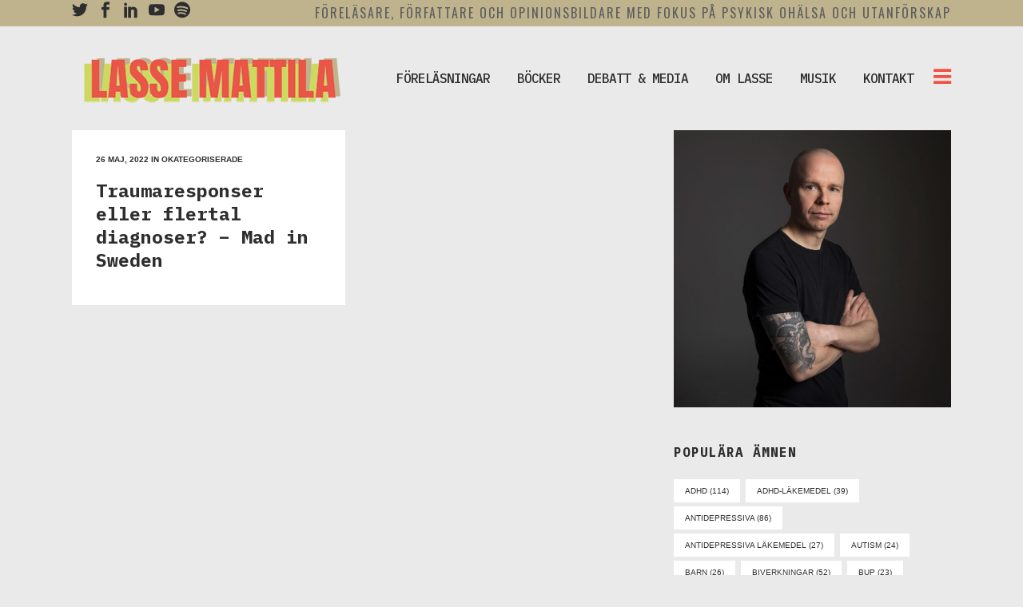

--- FILE ---
content_type: text/html; charset=UTF-8
request_url: https://lassemattila.com/tag/sjalvdestruktivitet/
body_size: 16669
content:
<!DOCTYPE html>
<html dir="ltr" lang="sv-SE" prefix="og: https://ogp.me/ns#">
<head>
	<meta charset="UTF-8" />
	
				<meta name="viewport" content="width=device-width,initial-scale=1,user-scalable=no">
		
            
                        <link rel="shortcut icon" type="image/x-icon" href="https://lassemattila.com/wp20/wp-content/uploads/2020/01/Skärmavbild-2020-01-15-kl.-15.42.31.png">
            <link rel="apple-touch-icon" href="https://lassemattila.com/wp20/wp-content/uploads/2020/01/Skärmavbild-2020-01-15-kl.-15.42.31.png"/>
        
	<link rel="profile" href="https://gmpg.org/xfn/11" />
	<link rel="pingback" href="https://lassemattila.com/wp20/xmlrpc.php" />

	<script>!function(e,c){e[c]=e[c]+(e[c]&&" ")+"quform-js"}(document.documentElement,"className");</script><title>självdestruktivitet | Lasse Mattila</title>

		<!-- All in One SEO 4.9.0 - aioseo.com -->
	<meta name="robots" content="max-image-preview:large" />
	<link rel="canonical" href="https://lassemattila.com/tag/sjalvdestruktivitet/" />
	<meta name="generator" content="All in One SEO (AIOSEO) 4.9.0" />
		<script type="application/ld+json" class="aioseo-schema">
			{"@context":"https:\/\/schema.org","@graph":[{"@type":"BreadcrumbList","@id":"https:\/\/lassemattila.com\/tag\/sjalvdestruktivitet\/#breadcrumblist","itemListElement":[{"@type":"ListItem","@id":"https:\/\/lassemattila.com#listItem","position":1,"name":"Hem","item":"https:\/\/lassemattila.com","nextItem":{"@type":"ListItem","@id":"https:\/\/lassemattila.com\/tag\/sjalvdestruktivitet\/#listItem","name":"sj\u00e4lvdestruktivitet"}},{"@type":"ListItem","@id":"https:\/\/lassemattila.com\/tag\/sjalvdestruktivitet\/#listItem","position":2,"name":"sj\u00e4lvdestruktivitet","previousItem":{"@type":"ListItem","@id":"https:\/\/lassemattila.com#listItem","name":"Hem"}}]},{"@type":"CollectionPage","@id":"https:\/\/lassemattila.com\/tag\/sjalvdestruktivitet\/#collectionpage","url":"https:\/\/lassemattila.com\/tag\/sjalvdestruktivitet\/","name":"sj\u00e4lvdestruktivitet | Lasse Mattila","inLanguage":"sv-SE","isPartOf":{"@id":"https:\/\/lassemattila.com\/#website"},"breadcrumb":{"@id":"https:\/\/lassemattila.com\/tag\/sjalvdestruktivitet\/#breadcrumblist"}},{"@type":"Organization","@id":"https:\/\/lassemattila.com\/#organization","name":"Lasse Mattila","description":"F\u00f6rel\u00e4sare, f\u00f6rfattare och opinionsbildare med fokus p\u00e5 psykisk oh\u00e4lsa och utanf\u00f6rskap","url":"https:\/\/lassemattila.com\/"},{"@type":"WebSite","@id":"https:\/\/lassemattila.com\/#website","url":"https:\/\/lassemattila.com\/","name":"Lasse Mattila","description":"F\u00f6rel\u00e4sare, f\u00f6rfattare och opinionsbildare med fokus p\u00e5 psykisk oh\u00e4lsa och utanf\u00f6rskap","inLanguage":"sv-SE","publisher":{"@id":"https:\/\/lassemattila.com\/#organization"}}]}
		</script>
		<!-- All in One SEO -->

<link rel='dns-prefetch' href='//fonts.googleapis.com' />
<link rel="alternate" type="application/rss+xml" title="Lasse Mattila &raquo; Webbflöde" href="https://lassemattila.com/feed/" />
<link rel="alternate" type="application/rss+xml" title="Lasse Mattila &raquo; etikettflöde för självdestruktivitet" href="https://lassemattila.com/tag/sjalvdestruktivitet/feed/" />
<script type="text/javascript">
/* <![CDATA[ */
window._wpemojiSettings = {"baseUrl":"https:\/\/s.w.org\/images\/core\/emoji\/14.0.0\/72x72\/","ext":".png","svgUrl":"https:\/\/s.w.org\/images\/core\/emoji\/14.0.0\/svg\/","svgExt":".svg","source":{"concatemoji":"https:\/\/lassemattila.com\/wp20\/wp-includes\/js\/wp-emoji-release.min.js?ver=6.4.7"}};
/*! This file is auto-generated */
!function(i,n){var o,s,e;function c(e){try{var t={supportTests:e,timestamp:(new Date).valueOf()};sessionStorage.setItem(o,JSON.stringify(t))}catch(e){}}function p(e,t,n){e.clearRect(0,0,e.canvas.width,e.canvas.height),e.fillText(t,0,0);var t=new Uint32Array(e.getImageData(0,0,e.canvas.width,e.canvas.height).data),r=(e.clearRect(0,0,e.canvas.width,e.canvas.height),e.fillText(n,0,0),new Uint32Array(e.getImageData(0,0,e.canvas.width,e.canvas.height).data));return t.every(function(e,t){return e===r[t]})}function u(e,t,n){switch(t){case"flag":return n(e,"\ud83c\udff3\ufe0f\u200d\u26a7\ufe0f","\ud83c\udff3\ufe0f\u200b\u26a7\ufe0f")?!1:!n(e,"\ud83c\uddfa\ud83c\uddf3","\ud83c\uddfa\u200b\ud83c\uddf3")&&!n(e,"\ud83c\udff4\udb40\udc67\udb40\udc62\udb40\udc65\udb40\udc6e\udb40\udc67\udb40\udc7f","\ud83c\udff4\u200b\udb40\udc67\u200b\udb40\udc62\u200b\udb40\udc65\u200b\udb40\udc6e\u200b\udb40\udc67\u200b\udb40\udc7f");case"emoji":return!n(e,"\ud83e\udef1\ud83c\udffb\u200d\ud83e\udef2\ud83c\udfff","\ud83e\udef1\ud83c\udffb\u200b\ud83e\udef2\ud83c\udfff")}return!1}function f(e,t,n){var r="undefined"!=typeof WorkerGlobalScope&&self instanceof WorkerGlobalScope?new OffscreenCanvas(300,150):i.createElement("canvas"),a=r.getContext("2d",{willReadFrequently:!0}),o=(a.textBaseline="top",a.font="600 32px Arial",{});return e.forEach(function(e){o[e]=t(a,e,n)}),o}function t(e){var t=i.createElement("script");t.src=e,t.defer=!0,i.head.appendChild(t)}"undefined"!=typeof Promise&&(o="wpEmojiSettingsSupports",s=["flag","emoji"],n.supports={everything:!0,everythingExceptFlag:!0},e=new Promise(function(e){i.addEventListener("DOMContentLoaded",e,{once:!0})}),new Promise(function(t){var n=function(){try{var e=JSON.parse(sessionStorage.getItem(o));if("object"==typeof e&&"number"==typeof e.timestamp&&(new Date).valueOf()<e.timestamp+604800&&"object"==typeof e.supportTests)return e.supportTests}catch(e){}return null}();if(!n){if("undefined"!=typeof Worker&&"undefined"!=typeof OffscreenCanvas&&"undefined"!=typeof URL&&URL.createObjectURL&&"undefined"!=typeof Blob)try{var e="postMessage("+f.toString()+"("+[JSON.stringify(s),u.toString(),p.toString()].join(",")+"));",r=new Blob([e],{type:"text/javascript"}),a=new Worker(URL.createObjectURL(r),{name:"wpTestEmojiSupports"});return void(a.onmessage=function(e){c(n=e.data),a.terminate(),t(n)})}catch(e){}c(n=f(s,u,p))}t(n)}).then(function(e){for(var t in e)n.supports[t]=e[t],n.supports.everything=n.supports.everything&&n.supports[t],"flag"!==t&&(n.supports.everythingExceptFlag=n.supports.everythingExceptFlag&&n.supports[t]);n.supports.everythingExceptFlag=n.supports.everythingExceptFlag&&!n.supports.flag,n.DOMReady=!1,n.readyCallback=function(){n.DOMReady=!0}}).then(function(){return e}).then(function(){var e;n.supports.everything||(n.readyCallback(),(e=n.source||{}).concatemoji?t(e.concatemoji):e.wpemoji&&e.twemoji&&(t(e.twemoji),t(e.wpemoji)))}))}((window,document),window._wpemojiSettings);
/* ]]> */
</script>
<style id='wp-emoji-styles-inline-css' type='text/css'>

	img.wp-smiley, img.emoji {
		display: inline !important;
		border: none !important;
		box-shadow: none !important;
		height: 1em !important;
		width: 1em !important;
		margin: 0 0.07em !important;
		vertical-align: -0.1em !important;
		background: none !important;
		padding: 0 !important;
	}
</style>
<link rel='stylesheet' id='wp-block-library-css' href='https://lassemattila.com/wp20/wp-includes/css/dist/block-library/style.min.css?ver=6.4.7' type='text/css' media='all' />
<link rel='stylesheet' id='aioseo/css/src/vue/standalone/blocks/table-of-contents/global.scss-css' href='https://lassemattila.com/wp20/wp-content/plugins/all-in-one-seo-pack/dist/Lite/assets/css/table-of-contents/global.e90f6d47.css?ver=4.9.0' type='text/css' media='all' />
<style id='classic-theme-styles-inline-css' type='text/css'>
/*! This file is auto-generated */
.wp-block-button__link{color:#fff;background-color:#32373c;border-radius:9999px;box-shadow:none;text-decoration:none;padding:calc(.667em + 2px) calc(1.333em + 2px);font-size:1.125em}.wp-block-file__button{background:#32373c;color:#fff;text-decoration:none}
</style>
<style id='global-styles-inline-css' type='text/css'>
body{--wp--preset--color--black: #000000;--wp--preset--color--cyan-bluish-gray: #abb8c3;--wp--preset--color--white: #ffffff;--wp--preset--color--pale-pink: #f78da7;--wp--preset--color--vivid-red: #cf2e2e;--wp--preset--color--luminous-vivid-orange: #ff6900;--wp--preset--color--luminous-vivid-amber: #fcb900;--wp--preset--color--light-green-cyan: #7bdcb5;--wp--preset--color--vivid-green-cyan: #00d084;--wp--preset--color--pale-cyan-blue: #8ed1fc;--wp--preset--color--vivid-cyan-blue: #0693e3;--wp--preset--color--vivid-purple: #9b51e0;--wp--preset--gradient--vivid-cyan-blue-to-vivid-purple: linear-gradient(135deg,rgba(6,147,227,1) 0%,rgb(155,81,224) 100%);--wp--preset--gradient--light-green-cyan-to-vivid-green-cyan: linear-gradient(135deg,rgb(122,220,180) 0%,rgb(0,208,130) 100%);--wp--preset--gradient--luminous-vivid-amber-to-luminous-vivid-orange: linear-gradient(135deg,rgba(252,185,0,1) 0%,rgba(255,105,0,1) 100%);--wp--preset--gradient--luminous-vivid-orange-to-vivid-red: linear-gradient(135deg,rgba(255,105,0,1) 0%,rgb(207,46,46) 100%);--wp--preset--gradient--very-light-gray-to-cyan-bluish-gray: linear-gradient(135deg,rgb(238,238,238) 0%,rgb(169,184,195) 100%);--wp--preset--gradient--cool-to-warm-spectrum: linear-gradient(135deg,rgb(74,234,220) 0%,rgb(151,120,209) 20%,rgb(207,42,186) 40%,rgb(238,44,130) 60%,rgb(251,105,98) 80%,rgb(254,248,76) 100%);--wp--preset--gradient--blush-light-purple: linear-gradient(135deg,rgb(255,206,236) 0%,rgb(152,150,240) 100%);--wp--preset--gradient--blush-bordeaux: linear-gradient(135deg,rgb(254,205,165) 0%,rgb(254,45,45) 50%,rgb(107,0,62) 100%);--wp--preset--gradient--luminous-dusk: linear-gradient(135deg,rgb(255,203,112) 0%,rgb(199,81,192) 50%,rgb(65,88,208) 100%);--wp--preset--gradient--pale-ocean: linear-gradient(135deg,rgb(255,245,203) 0%,rgb(182,227,212) 50%,rgb(51,167,181) 100%);--wp--preset--gradient--electric-grass: linear-gradient(135deg,rgb(202,248,128) 0%,rgb(113,206,126) 100%);--wp--preset--gradient--midnight: linear-gradient(135deg,rgb(2,3,129) 0%,rgb(40,116,252) 100%);--wp--preset--font-size--small: 13px;--wp--preset--font-size--medium: 20px;--wp--preset--font-size--large: 36px;--wp--preset--font-size--x-large: 42px;--wp--preset--spacing--20: 0.44rem;--wp--preset--spacing--30: 0.67rem;--wp--preset--spacing--40: 1rem;--wp--preset--spacing--50: 1.5rem;--wp--preset--spacing--60: 2.25rem;--wp--preset--spacing--70: 3.38rem;--wp--preset--spacing--80: 5.06rem;--wp--preset--shadow--natural: 6px 6px 9px rgba(0, 0, 0, 0.2);--wp--preset--shadow--deep: 12px 12px 50px rgba(0, 0, 0, 0.4);--wp--preset--shadow--sharp: 6px 6px 0px rgba(0, 0, 0, 0.2);--wp--preset--shadow--outlined: 6px 6px 0px -3px rgba(255, 255, 255, 1), 6px 6px rgba(0, 0, 0, 1);--wp--preset--shadow--crisp: 6px 6px 0px rgba(0, 0, 0, 1);}:where(.is-layout-flex){gap: 0.5em;}:where(.is-layout-grid){gap: 0.5em;}body .is-layout-flow > .alignleft{float: left;margin-inline-start: 0;margin-inline-end: 2em;}body .is-layout-flow > .alignright{float: right;margin-inline-start: 2em;margin-inline-end: 0;}body .is-layout-flow > .aligncenter{margin-left: auto !important;margin-right: auto !important;}body .is-layout-constrained > .alignleft{float: left;margin-inline-start: 0;margin-inline-end: 2em;}body .is-layout-constrained > .alignright{float: right;margin-inline-start: 2em;margin-inline-end: 0;}body .is-layout-constrained > .aligncenter{margin-left: auto !important;margin-right: auto !important;}body .is-layout-constrained > :where(:not(.alignleft):not(.alignright):not(.alignfull)){max-width: var(--wp--style--global--content-size);margin-left: auto !important;margin-right: auto !important;}body .is-layout-constrained > .alignwide{max-width: var(--wp--style--global--wide-size);}body .is-layout-flex{display: flex;}body .is-layout-flex{flex-wrap: wrap;align-items: center;}body .is-layout-flex > *{margin: 0;}body .is-layout-grid{display: grid;}body .is-layout-grid > *{margin: 0;}:where(.wp-block-columns.is-layout-flex){gap: 2em;}:where(.wp-block-columns.is-layout-grid){gap: 2em;}:where(.wp-block-post-template.is-layout-flex){gap: 1.25em;}:where(.wp-block-post-template.is-layout-grid){gap: 1.25em;}.has-black-color{color: var(--wp--preset--color--black) !important;}.has-cyan-bluish-gray-color{color: var(--wp--preset--color--cyan-bluish-gray) !important;}.has-white-color{color: var(--wp--preset--color--white) !important;}.has-pale-pink-color{color: var(--wp--preset--color--pale-pink) !important;}.has-vivid-red-color{color: var(--wp--preset--color--vivid-red) !important;}.has-luminous-vivid-orange-color{color: var(--wp--preset--color--luminous-vivid-orange) !important;}.has-luminous-vivid-amber-color{color: var(--wp--preset--color--luminous-vivid-amber) !important;}.has-light-green-cyan-color{color: var(--wp--preset--color--light-green-cyan) !important;}.has-vivid-green-cyan-color{color: var(--wp--preset--color--vivid-green-cyan) !important;}.has-pale-cyan-blue-color{color: var(--wp--preset--color--pale-cyan-blue) !important;}.has-vivid-cyan-blue-color{color: var(--wp--preset--color--vivid-cyan-blue) !important;}.has-vivid-purple-color{color: var(--wp--preset--color--vivid-purple) !important;}.has-black-background-color{background-color: var(--wp--preset--color--black) !important;}.has-cyan-bluish-gray-background-color{background-color: var(--wp--preset--color--cyan-bluish-gray) !important;}.has-white-background-color{background-color: var(--wp--preset--color--white) !important;}.has-pale-pink-background-color{background-color: var(--wp--preset--color--pale-pink) !important;}.has-vivid-red-background-color{background-color: var(--wp--preset--color--vivid-red) !important;}.has-luminous-vivid-orange-background-color{background-color: var(--wp--preset--color--luminous-vivid-orange) !important;}.has-luminous-vivid-amber-background-color{background-color: var(--wp--preset--color--luminous-vivid-amber) !important;}.has-light-green-cyan-background-color{background-color: var(--wp--preset--color--light-green-cyan) !important;}.has-vivid-green-cyan-background-color{background-color: var(--wp--preset--color--vivid-green-cyan) !important;}.has-pale-cyan-blue-background-color{background-color: var(--wp--preset--color--pale-cyan-blue) !important;}.has-vivid-cyan-blue-background-color{background-color: var(--wp--preset--color--vivid-cyan-blue) !important;}.has-vivid-purple-background-color{background-color: var(--wp--preset--color--vivid-purple) !important;}.has-black-border-color{border-color: var(--wp--preset--color--black) !important;}.has-cyan-bluish-gray-border-color{border-color: var(--wp--preset--color--cyan-bluish-gray) !important;}.has-white-border-color{border-color: var(--wp--preset--color--white) !important;}.has-pale-pink-border-color{border-color: var(--wp--preset--color--pale-pink) !important;}.has-vivid-red-border-color{border-color: var(--wp--preset--color--vivid-red) !important;}.has-luminous-vivid-orange-border-color{border-color: var(--wp--preset--color--luminous-vivid-orange) !important;}.has-luminous-vivid-amber-border-color{border-color: var(--wp--preset--color--luminous-vivid-amber) !important;}.has-light-green-cyan-border-color{border-color: var(--wp--preset--color--light-green-cyan) !important;}.has-vivid-green-cyan-border-color{border-color: var(--wp--preset--color--vivid-green-cyan) !important;}.has-pale-cyan-blue-border-color{border-color: var(--wp--preset--color--pale-cyan-blue) !important;}.has-vivid-cyan-blue-border-color{border-color: var(--wp--preset--color--vivid-cyan-blue) !important;}.has-vivid-purple-border-color{border-color: var(--wp--preset--color--vivid-purple) !important;}.has-vivid-cyan-blue-to-vivid-purple-gradient-background{background: var(--wp--preset--gradient--vivid-cyan-blue-to-vivid-purple) !important;}.has-light-green-cyan-to-vivid-green-cyan-gradient-background{background: var(--wp--preset--gradient--light-green-cyan-to-vivid-green-cyan) !important;}.has-luminous-vivid-amber-to-luminous-vivid-orange-gradient-background{background: var(--wp--preset--gradient--luminous-vivid-amber-to-luminous-vivid-orange) !important;}.has-luminous-vivid-orange-to-vivid-red-gradient-background{background: var(--wp--preset--gradient--luminous-vivid-orange-to-vivid-red) !important;}.has-very-light-gray-to-cyan-bluish-gray-gradient-background{background: var(--wp--preset--gradient--very-light-gray-to-cyan-bluish-gray) !important;}.has-cool-to-warm-spectrum-gradient-background{background: var(--wp--preset--gradient--cool-to-warm-spectrum) !important;}.has-blush-light-purple-gradient-background{background: var(--wp--preset--gradient--blush-light-purple) !important;}.has-blush-bordeaux-gradient-background{background: var(--wp--preset--gradient--blush-bordeaux) !important;}.has-luminous-dusk-gradient-background{background: var(--wp--preset--gradient--luminous-dusk) !important;}.has-pale-ocean-gradient-background{background: var(--wp--preset--gradient--pale-ocean) !important;}.has-electric-grass-gradient-background{background: var(--wp--preset--gradient--electric-grass) !important;}.has-midnight-gradient-background{background: var(--wp--preset--gradient--midnight) !important;}.has-small-font-size{font-size: var(--wp--preset--font-size--small) !important;}.has-medium-font-size{font-size: var(--wp--preset--font-size--medium) !important;}.has-large-font-size{font-size: var(--wp--preset--font-size--large) !important;}.has-x-large-font-size{font-size: var(--wp--preset--font-size--x-large) !important;}
.wp-block-navigation a:where(:not(.wp-element-button)){color: inherit;}
:where(.wp-block-post-template.is-layout-flex){gap: 1.25em;}:where(.wp-block-post-template.is-layout-grid){gap: 1.25em;}
:where(.wp-block-columns.is-layout-flex){gap: 2em;}:where(.wp-block-columns.is-layout-grid){gap: 2em;}
.wp-block-pullquote{font-size: 1.5em;line-height: 1.6;}
</style>
<link rel='stylesheet' id='ssb-front-css-css' href='https://lassemattila.com/wp20/wp-content/plugins/simple-social-buttons/assets/css/front.css?ver=6.2.0' type='text/css' media='all' />
<link rel='stylesheet' id='quform-css' href='https://lassemattila.com/wp20/wp-content/plugins/quform/cache/quform.css?ver=1747733506' type='text/css' media='all' />
<link rel='stylesheet' id='mc4wp-form-themes-css' href='https://lassemattila.com/wp20/wp-content/plugins/mailchimp-for-wp/assets/css/form-themes.css?ver=4.10.8' type='text/css' media='all' />
<link rel='stylesheet' id='mediaelement-css' href='https://lassemattila.com/wp20/wp-includes/js/mediaelement/mediaelementplayer-legacy.min.css?ver=4.2.17' type='text/css' media='all' />
<link rel='stylesheet' id='wp-mediaelement-css' href='https://lassemattila.com/wp20/wp-includes/js/mediaelement/wp-mediaelement.min.css?ver=6.4.7' type='text/css' media='all' />
<link rel='stylesheet' id='bridge-default-style-css' href='https://lassemattila.com/wp20/wp-content/themes/bridge/style.css?ver=6.4.7' type='text/css' media='all' />
<link rel='stylesheet' id='bridge-qode-font_awesome-css' href='https://lassemattila.com/wp20/wp-content/themes/bridge/css/font-awesome/css/font-awesome.min.css?ver=6.4.7' type='text/css' media='all' />
<link rel='stylesheet' id='bridge-qode-font_elegant-css' href='https://lassemattila.com/wp20/wp-content/themes/bridge/css/elegant-icons/style.min.css?ver=6.4.7' type='text/css' media='all' />
<link rel='stylesheet' id='bridge-qode-linea_icons-css' href='https://lassemattila.com/wp20/wp-content/themes/bridge/css/linea-icons/style.css?ver=6.4.7' type='text/css' media='all' />
<link rel='stylesheet' id='bridge-qode-dripicons-css' href='https://lassemattila.com/wp20/wp-content/themes/bridge/css/dripicons/dripicons.css?ver=6.4.7' type='text/css' media='all' />
<link rel='stylesheet' id='bridge-qode-kiko-css' href='https://lassemattila.com/wp20/wp-content/themes/bridge/css/kiko/kiko-all.css?ver=6.4.7' type='text/css' media='all' />
<link rel='stylesheet' id='bridge-qode-font_awesome_5-css' href='https://lassemattila.com/wp20/wp-content/themes/bridge/css/font-awesome-5/css/font-awesome-5.min.css?ver=6.4.7' type='text/css' media='all' />
<link rel='stylesheet' id='bridge-stylesheet-css' href='https://lassemattila.com/wp20/wp-content/themes/bridge/css/stylesheet.min.css?ver=6.4.7' type='text/css' media='all' />
<style id='bridge-stylesheet-inline-css' type='text/css'>
   .archive.disabled_footer_top .footer_top_holder, .archive.disabled_footer_bottom .footer_bottom_holder { display: none;}


</style>
<link rel='stylesheet' id='bridge-print-css' href='https://lassemattila.com/wp20/wp-content/themes/bridge/css/print.css?ver=6.4.7' type='text/css' media='all' />
<link rel='stylesheet' id='bridge-style-dynamic-css' href='https://lassemattila.com/wp20/wp-content/themes/bridge/css/style_dynamic.css?ver=1730126021' type='text/css' media='all' />
<link rel='stylesheet' id='bridge-responsive-css' href='https://lassemattila.com/wp20/wp-content/themes/bridge/css/responsive.min.css?ver=6.4.7' type='text/css' media='all' />
<link rel='stylesheet' id='bridge-style-dynamic-responsive-css' href='https://lassemattila.com/wp20/wp-content/themes/bridge/css/style_dynamic_responsive.css?ver=1730126021' type='text/css' media='all' />
<style id='bridge-style-dynamic-responsive-inline-css' type='text/css'>
header:not(.with_hover_bg_color) nav.main_menu > ul > li:hover > a{
    opacity: 1;
}

nav.main_menu ul li a span.underline_dash{
    bottom: -30%;
}

.header_bottom_right_widget_holder {
    padding: 0 0 0 10px;
}

.qode-instagram-feed li {
    padding: 0 !important;
    margin: 0 !important;
}

.qode-instagram-feed {
    margin-left: 0px;
    margin-top: 28px;
}

.four_columns>.column1>.column_inner {
    padding: 0 17px 0 0;
}

.footer_bottom ul li a {
    color: #fff;
}

.blog_holder.blog_pinterest article.format-quote .post_text .post_text_inner h5 span, .blog_holder.blog_pinterest article.format-link .post_text .post_text_inner h5 span {
    font-family: 'Lora', serif;
    font-size: 20px;
    line-height: 27px;
}

.blog_holder.blog_pinterest article.format-quote .post_text .post_text_inner {
    padding: 50px 45px 65px;
}

.blog_holder.blog_pinterest article .post_text .post_text_inner {
    padding: 22px 30px 32px;
}

aside .widget.posts_holder li {
    padding: 5px 0;
}

#text-8.widget.widget_text.posts_holder {
    margin: 0 0 25px;
}

.q_dropcap {
    margin: -2px 20px 0 0;
}

.single_tags h5 {
    margin-right: 4px;
}

.social_share_dropdown ul li a:hover i {
    color: #fff !important;
}

.comment_holder .comment {
    padding: 36px 25px 37px;
}

.comments .comment .text .comment_date {
    font-size: 11px;
}

.comments .comment .text .text_holder {
    margin: 13px 0 0;
}

div.comment_form {
    margin: 25px 0 50px;
}

.comment_holder .comment .text .comment-reply-link, .comment_holder .comment .text .replay {
    font-size: 10px;
}

.blog_slider_simple_title a:hover {
    text-decoration: underline;
}

.blog_holder article.format-quote .post_text .post_title p, .blog_holder article.format-link .post_text .post_title p {
    font-size: 20px;
    line-height: 27px;
    color: #2e2e2e;
    font-family: 'Lora', serif;
    font-weight: 700;
}

.blog_holder article.format-quote .post_text .quote_author {
    font-weight: 700;
    font-size: 11px;
    color: #2e2e2e;
    text-transform: uppercase;
}

.blog_holder.blog_single article .post_info {
    margin-bottom: 15px;
}

.blog_single.blog_holder article.format-quote .post_text .post_text_inner {
    padding: 37px 23px 34px;
}

.blog_single.blog_holder article.format-link .post_text .post_text_inner {
    padding: 37px 23px 50px;
}

.latest_post_inner .post_infos {
color: #a2a2a2;
font-size: 10px;
text-transform: uppercase;
line-height: 25px;
}

aside .widget h5 {
    margin-bottom: 28px;
}

@media only screen and (max-width: 1000px) {
.blog_slider .blog_slider_simple_title a, .blog_slider .blog_slider_simple_title {
    font-size: 35px;
    line-height: 38px;
}
.blog_holder.blog_pinterest article .post_info, .blog_holder.blog_pinterest article .post_info a:not(:hover) {
    line-height: 19px;
}
}

@media only screen and (max-width: 600px) {
.comment_holder .comment {
    padding: 36px 5px 37px;
}
.blog_slider .blog_slider_simple_title a, .blog_slider .blog_slider_simple_title {
    font-size: 18px;
    line-height: 21px;
}
}

.wpb_text_column .wpb_wrapper > ul > li {
    text-indent: -1em;
    padding-left: 1em;
}

.blog_holder.blog_pinterest article .post_category {
    display: none;
}
.single-post .post_info {
   visibility: hidden;
}
.post_text_inner ul li {
    line-height: 24px;
}
.post_text_inner ul li:last-child {
    margin-bottom: 40px;
}
</style>
<link rel='stylesheet' id='js_composer_front-css' href='https://lassemattila.com/wp20/wp-content/plugins/js_composer/assets/css/js_composer.min.css?ver=7.3' type='text/css' media='all' />
<link rel='stylesheet' id='bridge-style-handle-google-fonts-css' href='https://fonts.googleapis.com/css?family=Raleway%3A100%2C200%2C300%2C400%2C500%2C600%2C700%2C800%2C900%2C100italic%2C300italic%2C400italic%2C700italic%7CIBM+Plex+Mono%3A100%2C200%2C300%2C400%2C500%2C600%2C700%2C800%2C900%2C100italic%2C300italic%2C400italic%2C700italic%7COswald%3A100%2C200%2C300%2C400%2C500%2C600%2C700%2C800%2C900%2C100italic%2C300italic%2C400italic%2C700italic%7CMontserrat%3A100%2C200%2C300%2C400%2C500%2C600%2C700%2C800%2C900%2C100italic%2C300italic%2C400italic%2C700italic%7CRaleway%3A100%2C200%2C300%2C400%2C500%2C600%2C700%2C800%2C900%2C100italic%2C300italic%2C400italic%2C700italic%7CRoboto+Condensed%3A100%2C200%2C300%2C400%2C500%2C600%2C700%2C800%2C900%2C100italic%2C300italic%2C400italic%2C700italic&#038;subset=latin%2Clatin-ext&#038;ver=1.0.0' type='text/css' media='all' />
<link rel='stylesheet' id='bridge-core-dashboard-style-css' href='https://lassemattila.com/wp20/wp-content/plugins/bridge-core/modules/core-dashboard/assets/css/core-dashboard.min.css?ver=6.4.7' type='text/css' media='all' />
<script type="text/javascript" src="https://lassemattila.com/wp20/wp-includes/js/jquery/jquery.min.js?ver=3.7.1" id="jquery-core-js"></script>
<script type="text/javascript" src="https://lassemattila.com/wp20/wp-includes/js/jquery/jquery-migrate.min.js?ver=3.4.1" id="jquery-migrate-js"></script>
<script></script><link rel="https://api.w.org/" href="https://lassemattila.com/wp-json/" /><link rel="alternate" type="application/json" href="https://lassemattila.com/wp-json/wp/v2/tags/536" /><link rel="EditURI" type="application/rsd+xml" title="RSD" href="https://lassemattila.com/wp20/xmlrpc.php?rsd" />
<meta name="generator" content="WordPress 6.4.7" />
 <style media="screen">

		.simplesocialbuttons.simplesocialbuttons_inline .ssb-fb-like, .simplesocialbuttons.simplesocialbuttons_inline amp-facebook-like {
	  margin: 15px;
	}
		 /*inline margin*/
	
		.simplesocialbuttons.simplesocialbuttons_inline.simplesocial-simple-round button{
	  margin: 15px;
	}
	
	
	
	
	
			 /*margin-digbar*/

	
	
	
	
	
	
	
</style>

<!-- Open Graph Meta Tags generated by Simple Social Buttons 6.2.0 -->
<meta property="og:title" content="Traumaresponser eller flertal diagnoser? &#8211; Mad in Sweden - Lasse Mattila" />
<meta property="og:type" content="website" />
<meta property="og:description" content="Mad in Sweden, 2022-05-26 Av Bianca X Jag ser det r&auml;tt ofta. Och jag har varit d&auml;r sj&auml;lv d&auml;r l&auml;kare inom psykiatrin ger patienter flertal diagnoser fast&auml;n dessa egentligen &auml;r symtom p&aring; C-PTSD (komplext PTSD) dvs. traumaresponser. Men eftersom man inte bedriver traumamedveten omsorg ger man patienter med dessa naturliga traumaresponser diagnos efter diagnos. Det &auml;r inte ovanligt att folk&hellip;" />
<meta property="og:url" content="https://lassemattila.com/2022/05/26/traumaresponser-eller-flertal-diagnoser-mad-in-sweden/" />
<meta property="og:site_name" content="Lasse Mattila" />
<meta name="twitter:card" content="summary_large_image" />
<meta name="twitter:description" content="Mad in Sweden, 2022-05-26 Av Bianca X Jag ser det r&auml;tt ofta. Och jag har varit d&auml;r sj&auml;lv d&auml;r l&auml;kare inom psykiatrin ger patienter flertal diagnoser fast&auml;n dessa egentligen &auml;r symtom p&aring; C-PTSD (komplext PTSD) dvs. traumaresponser. Men eftersom man inte bedriver traumamedveten omsorg ger man patienter med dessa naturliga traumaresponser diagnos efter diagnos. Det &auml;r inte ovanligt att folk&hellip;" />
<meta name="twitter:title" content="Traumaresponser eller flertal diagnoser? &#8211; Mad in Sweden - Lasse Mattila" />
<meta name="generator" content="Powered by WPBakery Page Builder - drag and drop page builder for WordPress."/>
<noscript><style> .wpb_animate_when_almost_visible { opacity: 1; }</style></noscript></head>

<body data-rsssl=1 class="archive tag tag-sjalvdestruktivitet tag-536 bridge-core-3.1.3  qode-title-hidden qode_grid_1300 side_menu_slide_from_right footer_responsive_adv hide_top_bar_on_mobile_header qode-content-sidebar-responsive qode-theme-ver-25.0 qode-theme-bridge qode_advanced_footer_responsive_1000 qode_header_in_grid wpb-js-composer js-comp-ver-7.3 vc_responsive" itemscope itemtype="http://schema.org/WebPage">



	<section class="side_menu right dark side_area_alignment_left">
				<a href="#" target="_self" class="close_side_menu"></a>
		<div id="text-9" class="widget widget_text posts_holder">			<div class="textwidget"><p><em><strong>Känslor är inte sjukdomar, störningar eller dysfunktioner. Jag ser att vi i vår samtid har en tendens att patologisera och sjukförklara det som det som egentligen är funktionella reaktioner på livets påfrestningar. Detta leder bevisligen inte till någon hållbar positiv förändring för vare sig oss själva, våra barn och unga, samhället eller folkhälsan.</strong></em></p>
<p><em><strong>För att vi ska kunna skapa hållbar positiv förändring behöver vi kunskap om och förståelse för de bakomliggande orsakssambanden till de olika uttryck på lidande som vi upplever eller möter i vår vardag.</strong></em></p>
<p><em><strong>Jag vill i mitt arbete bidra till en ökad förståelse för psykiskt lidande och dess olika uttryck och orsakssamband, samt till ökad kunskap om hållbara alternativ till dagens biomedicinska och farmakologiskt inriktade människosyn. Detta för att skapa hållbar positiv förändring för både våra medmänniskor och för samhället.</strong></em></p>
</div>
		</div></section>

<div class="wrapper">
	<div class="wrapper_inner">

    
		<!-- Google Analytics start -->
					<script>
				var _gaq = _gaq || [];
				_gaq.push(['_setAccount', 'UA-163577800-1']);
				_gaq.push(['_trackPageview']);

				(function() {
					var ga = document.createElement('script'); ga.type = 'text/javascript'; ga.async = true;
					ga.src = ('https:' == document.location.protocol ? 'https://ssl' : 'http://www') + '.google-analytics.com/ga.js';
					var s = document.getElementsByTagName('script')[0]; s.parentNode.insertBefore(ga, s);
				})();
			</script>
				<!-- Google Analytics end -->

		
	<header class=" has_top scroll_top  stick scrolled_not_transparent page_header">
	<div class="header_inner clearfix">
				<div class="header_top_bottom_holder">
				<div class="header_top clearfix" style='background-color:rgba(191, 179, 142, 1);' >
				<div class="container">
			<div class="container_inner clearfix">
														<div class="left">
						<div class="inner">
							<span class='q_social_icon_holder normal_social' ><a itemprop='url' href='https://twitter.com/Lasse_Mattila/' target='_blank'><span aria-hidden="true" class="qode_icon_font_elegant social_twitter  simple_social" style="font-size: 20px;" ></span></a></span><span class='q_social_icon_holder normal_social' ><a itemprop='url' href='https://www.facebook.com/lasse.mattila' target='_blank'><span aria-hidden="true" class="qode_icon_font_elegant social_facebook  simple_social" style="font-size: 20px;" ></span></a></span><span class='q_social_icon_holder normal_social' ><a itemprop='url' href='https://www.linkedin.com/in/lassemattila/' target='_blank'><span aria-hidden="true" class="qode_icon_font_elegant social_linkedin  simple_social" style="font-size: 20px;" ></span></a></span><span class='q_social_icon_holder normal_social' ><a itemprop='url' href='https://www.youtube.com/channel/UC6xU9TCitzToTlrH9UmVLmw' target='_blank'><span aria-hidden="true" class="qode_icon_font_elegant social_youtube  simple_social" style="font-size: 20px;" ></span></a></span><span class='q_social_icon_holder normal_social' ><a itemprop='url' href='https://open.spotify.com/artist/2l6Y7YBz69g46U9GXgRh1l' target='_blank'><span aria-hidden="true" class="qode_icon_font_elegant social_spotify  simple_social" style="font-size: 20px;" ></span></a></span>						</div>
					</div>
					<div class="right">
						<div class="inner">
							<div class="header-widget widget_text header-right-widget">Föreläsare, författare och opinionsbildare med fokus på psykisk ohälsa och utanförskap			<div class="textwidget"></div>
		</div>						</div>
					</div>
													</div>
		</div>
		</div>

			<div class="header_bottom clearfix" style=' background-color:rgba(234, 234, 234, 1);' >
								<div class="container">
					<div class="container_inner clearfix">
																				<div class="header_inner_left">
																	<div class="mobile_menu_button">
		<span>
			<i class="qode_icon_font_awesome fa fa-bars " ></i>		</span>
	</div>
								<div class="logo_wrapper" >
	<div class="q_logo">
		<a itemprop="url" href="https://lassemattila.com/" >
             <img itemprop="image" class="normal" src="https://lassemattila.com/wp20/wp-content/uploads/2020/03/logo-mess-matt-350.png" alt="Logo"> 			 <img itemprop="image" class="light" src="https://lassemattila.com/wp20/wp-content/uploads/2020/03/logo-mess-matt-350.png" alt="Logo"/> 			 <img itemprop="image" class="dark" src="https://lassemattila.com/wp20/wp-content/uploads/2020/03/logo-mess-matt-350.png" alt="Logo"/> 			 <img itemprop="image" class="sticky" src="https://lassemattila.com/wp20/wp-content/uploads/2020/03/logo-mess-matt-350.png" alt="Logo"/> 			 <img itemprop="image" class="mobile" src="https://lassemattila.com/wp20/wp-content/uploads/2020/03/logo-mess-matt-350.png" alt="Logo"/> 					</a>
	</div>
	</div>															</div>
															<div class="header_inner_right">
									<div class="side_menu_button_wrapper right">
																														<div class="side_menu_button">
																																	
	<a class="side_menu_button_link normal " href="javascript:void(0)">
		<i class="qode_icon_font_awesome fa fa-bars " ></i>	</a>
										</div>
									</div>
								</div>
							
							
							<nav class="main_menu drop_down right">
								<ul id="menu-top" class=""><li id="nav-menu-item-1676" class="menu-item menu-item-type-post_type menu-item-object-page menu-item-has-children  has_sub narrow"><a href="https://lassemattila.com/forelasningar/" class=""><i class="menu_icon blank fa"></i><span>Föreläsningar<span class="underline_dash"></span></span><span class="plus"></span></a>
<div class="second"><div class="inner"><ul>
	<li id="nav-menu-item-1822" class="menu-item menu-item-type-post_type menu-item-object-page "><a href="https://lassemattila.com/forelasningar/" class=""><i class="menu_icon blank fa"></i><span>Föreläsningar</span><span class="plus"></span></a></li>
	<li id="nav-menu-item-1821" class="menu-item menu-item-type-post_type menu-item-object-page "><a href="https://lassemattila.com/kommande-aktiviteter/" class=""><i class="menu_icon blank fa"></i><span>Kommande aktiviteter</span><span class="plus"></span></a></li>
	<li id="nav-menu-item-1880" class="menu-item menu-item-type-post_type menu-item-object-page "><a href="https://lassemattila.com/sagt-om-forelasningarna/" class=""><i class="menu_icon blank fa"></i><span>Sagt om föreläsningarna</span><span class="plus"></span></a></li>
</ul></div></div>
</li>
<li id="nav-menu-item-1926" class="menu-item menu-item-type-post_type menu-item-object-page menu-item-has-children  has_sub narrow"><a href="https://lassemattila.com/bocker/" class=""><i class="menu_icon blank fa"></i><span>Böcker<span class="underline_dash"></span></span><span class="plus"></span></a>
<div class="second"><div class="inner"><ul>
	<li id="nav-menu-item-1952" class="menu-item menu-item-type-post_type menu-item-object-page "><a href="https://lassemattila.com/bocker/" class=""><i class="menu_icon blank fa"></i><span>Böcker</span><span class="plus"></span></a></li>
	<li id="nav-menu-item-1951" class="menu-item menu-item-type-post_type menu-item-object-page "><a href="https://lassemattila.com/kop-bocker/" class=""><i class="menu_icon blank fa"></i><span>Köp böcker</span><span class="plus"></span></a></li>
</ul></div></div>
</li>
<li id="nav-menu-item-1674" class="menu-item menu-item-type-post_type menu-item-object-page menu-item-has-children  has_sub narrow"><a href="https://lassemattila.com/debatt/" class=" no_link" style="cursor: default;" onclick="JavaScript: return false;"><i class="menu_icon blank fa"></i><span>Debatt &#038; media<span class="underline_dash"></span></span><span class="plus"></span></a>
<div class="second"><div class="inner"><ul>
	<li id="nav-menu-item-1847" class="menu-item menu-item-type-post_type menu-item-object-page "><a href="https://lassemattila.com/debatt/" class=""><i class="menu_icon blank fa"></i><span>Debatt</span><span class="plus"></span></a></li>
	<li id="nav-menu-item-2048" class="menu-item menu-item-type-post_type menu-item-object-page "><a href="https://lassemattila.com/media/" class=""><i class="menu_icon blank fa"></i><span>Media</span><span class="plus"></span></a></li>
	<li id="nav-menu-item-1744" class="menu-item menu-item-type-post_type menu-item-object-page "><a href="https://lassemattila.com/pressbilder/" class=""><i class="menu_icon blank fa"></i><span>Pressbilder</span><span class="plus"></span></a></li>
	<li id="nav-menu-item-1679" class="menu-item menu-item-type-post_type menu-item-object-page "><a href="https://lassemattila.com/lankar/" class=""><i class="menu_icon blank fa"></i><span>Länkar</span><span class="plus"></span></a></li>
</ul></div></div>
</li>
<li id="nav-menu-item-1682" class="menu-item menu-item-type-post_type menu-item-object-page menu-item-has-children  has_sub narrow"><a href="https://lassemattila.com/om-lasse/" class=""><i class="menu_icon blank fa"></i><span>Om Lasse<span class="underline_dash"></span></span><span class="plus"></span></a>
<div class="second"><div class="inner"><ul>
	<li id="nav-menu-item-1730" class="menu-item menu-item-type-post_type menu-item-object-page "><a href="https://lassemattila.com/om-lasse/" class=""><i class="menu_icon blank fa"></i><span>Om Lasse</span><span class="plus"></span></a></li>
	<li id="nav-menu-item-1677" class="menu-item menu-item-type-post_type menu-item-object-page "><a href="https://lassemattila.com/handledning/" class=""><i class="menu_icon blank fa"></i><span>Handledning</span><span class="plus"></span></a></li>
	<li id="nav-menu-item-1681" class="menu-item menu-item-type-post_type menu-item-object-page "><a href="https://lassemattila.com/nyhetsbrev/" class=""><i class="menu_icon blank fa"></i><span>Nyhetsbrev</span><span class="plus"></span></a></li>
</ul></div></div>
</li>
<li id="nav-menu-item-1823" class="menu-item menu-item-type-custom menu-item-object-custom  narrow"><a target="_blank" href="https://lassemattila.com/musik/" class=""><i class="menu_icon blank fa"></i><span>Musik<span class="underline_dash"></span></span><span class="plus"></span></a></li>
<li id="nav-menu-item-1678" class="menu-item menu-item-type-post_type menu-item-object-page  narrow"><a href="https://lassemattila.com/kontakt/" class=""><i class="menu_icon blank fa"></i><span>Kontakt<span class="underline_dash"></span></span><span class="plus"></span></a></li>
</ul>							</nav>
														<nav class="mobile_menu">
	<ul id="menu-top-1" class=""><li id="mobile-menu-item-1676" class="menu-item menu-item-type-post_type menu-item-object-page menu-item-has-children  has_sub"><a href="https://lassemattila.com/forelasningar/" class=""><span>Föreläsningar</span></a><span class="mobile_arrow"><i class="fa fa-angle-right"></i><i class="fa fa-angle-down"></i></span>
<ul class="sub_menu">
	<li id="mobile-menu-item-1822" class="menu-item menu-item-type-post_type menu-item-object-page "><a href="https://lassemattila.com/forelasningar/" class=""><span>Föreläsningar</span></a><span class="mobile_arrow"><i class="fa fa-angle-right"></i><i class="fa fa-angle-down"></i></span></li>
	<li id="mobile-menu-item-1821" class="menu-item menu-item-type-post_type menu-item-object-page "><a href="https://lassemattila.com/kommande-aktiviteter/" class=""><span>Kommande aktiviteter</span></a><span class="mobile_arrow"><i class="fa fa-angle-right"></i><i class="fa fa-angle-down"></i></span></li>
	<li id="mobile-menu-item-1880" class="menu-item menu-item-type-post_type menu-item-object-page "><a href="https://lassemattila.com/sagt-om-forelasningarna/" class=""><span>Sagt om föreläsningarna</span></a><span class="mobile_arrow"><i class="fa fa-angle-right"></i><i class="fa fa-angle-down"></i></span></li>
</ul>
</li>
<li id="mobile-menu-item-1926" class="menu-item menu-item-type-post_type menu-item-object-page menu-item-has-children  has_sub"><a href="https://lassemattila.com/bocker/" class=""><span>Böcker</span></a><span class="mobile_arrow"><i class="fa fa-angle-right"></i><i class="fa fa-angle-down"></i></span>
<ul class="sub_menu">
	<li id="mobile-menu-item-1952" class="menu-item menu-item-type-post_type menu-item-object-page "><a href="https://lassemattila.com/bocker/" class=""><span>Böcker</span></a><span class="mobile_arrow"><i class="fa fa-angle-right"></i><i class="fa fa-angle-down"></i></span></li>
	<li id="mobile-menu-item-1951" class="menu-item menu-item-type-post_type menu-item-object-page "><a href="https://lassemattila.com/kop-bocker/" class=""><span>Köp böcker</span></a><span class="mobile_arrow"><i class="fa fa-angle-right"></i><i class="fa fa-angle-down"></i></span></li>
</ul>
</li>
<li id="mobile-menu-item-1674" class="menu-item menu-item-type-post_type menu-item-object-page menu-item-has-children  has_sub"><h3><span>Debatt &#038; media</span></h3><span class="mobile_arrow"><i class="fa fa-angle-right"></i><i class="fa fa-angle-down"></i></span>
<ul class="sub_menu">
	<li id="mobile-menu-item-1847" class="menu-item menu-item-type-post_type menu-item-object-page "><a href="https://lassemattila.com/debatt/" class=""><span>Debatt</span></a><span class="mobile_arrow"><i class="fa fa-angle-right"></i><i class="fa fa-angle-down"></i></span></li>
	<li id="mobile-menu-item-2048" class="menu-item menu-item-type-post_type menu-item-object-page "><a href="https://lassemattila.com/media/" class=""><span>Media</span></a><span class="mobile_arrow"><i class="fa fa-angle-right"></i><i class="fa fa-angle-down"></i></span></li>
	<li id="mobile-menu-item-1744" class="menu-item menu-item-type-post_type menu-item-object-page "><a href="https://lassemattila.com/pressbilder/" class=""><span>Pressbilder</span></a><span class="mobile_arrow"><i class="fa fa-angle-right"></i><i class="fa fa-angle-down"></i></span></li>
	<li id="mobile-menu-item-1679" class="menu-item menu-item-type-post_type menu-item-object-page "><a href="https://lassemattila.com/lankar/" class=""><span>Länkar</span></a><span class="mobile_arrow"><i class="fa fa-angle-right"></i><i class="fa fa-angle-down"></i></span></li>
</ul>
</li>
<li id="mobile-menu-item-1682" class="menu-item menu-item-type-post_type menu-item-object-page menu-item-has-children  has_sub"><a href="https://lassemattila.com/om-lasse/" class=""><span>Om Lasse</span></a><span class="mobile_arrow"><i class="fa fa-angle-right"></i><i class="fa fa-angle-down"></i></span>
<ul class="sub_menu">
	<li id="mobile-menu-item-1730" class="menu-item menu-item-type-post_type menu-item-object-page "><a href="https://lassemattila.com/om-lasse/" class=""><span>Om Lasse</span></a><span class="mobile_arrow"><i class="fa fa-angle-right"></i><i class="fa fa-angle-down"></i></span></li>
	<li id="mobile-menu-item-1677" class="menu-item menu-item-type-post_type menu-item-object-page "><a href="https://lassemattila.com/handledning/" class=""><span>Handledning</span></a><span class="mobile_arrow"><i class="fa fa-angle-right"></i><i class="fa fa-angle-down"></i></span></li>
	<li id="mobile-menu-item-1681" class="menu-item menu-item-type-post_type menu-item-object-page "><a href="https://lassemattila.com/nyhetsbrev/" class=""><span>Nyhetsbrev</span></a><span class="mobile_arrow"><i class="fa fa-angle-right"></i><i class="fa fa-angle-down"></i></span></li>
</ul>
</li>
<li id="mobile-menu-item-1823" class="menu-item menu-item-type-custom menu-item-object-custom "><a target="_blank" href="https://lassemattila.com/musik/" class=""><span>Musik</span></a><span class="mobile_arrow"><i class="fa fa-angle-right"></i><i class="fa fa-angle-down"></i></span></li>
<li id="mobile-menu-item-1678" class="menu-item menu-item-type-post_type menu-item-object-page "><a href="https://lassemattila.com/kontakt/" class=""><span>Kontakt</span></a><span class="mobile_arrow"><i class="fa fa-angle-right"></i><i class="fa fa-angle-down"></i></span></li>
</ul></nav>																				</div>
					</div>
									</div>
			</div>
		</div>

</header>	<a id="back_to_top" href="#">
        <span class="fa-stack">
            <i class="qode_icon_font_awesome fa fa-arrow-up " ></i>        </span>
	</a>
	
	
    
    	
    
    <div class="content content_top_margin_none">
        <div class="content_inner  ">
    
	
				<div class="container">
            			<div class="container_inner default_template_holder clearfix">
									<div class="two_columns_66_33 background_color_sidebar grid2 clearfix">
						<div class="column1">
							<div class="column_inner">
								<div class="blog_holder blog_pinterest masonry_load_more">

			<div class="blog_holder_grid_sizer"></div>
		<div class="blog_holder_grid_gutter"></div>
	
    <!--if template name is defined than it is used our template and we can use query '$blog_query'-->
    
        <!--otherwise it is archive or category page and we don't have query-->
                    		<article id="post-3535" class="post-3535 post type-post status-publish format-standard hentry category-okategoriserade tag-angest tag-atstorningar tag-c-ptsd tag-diagnoser tag-dissociation tag-eips tag-gad tag-insomningssvarigheter tag-missbruk tag-panikangest tag-paniksyndrom tag-psykiatri tag-psykiatriska-diagnoser tag-ptsd tag-samsjuklighet tag-sjalvdestruktivitet tag-sjalvskadebeteende tag-somnsvarigheter tag-trauma tag-traumarespons">
			            <div class="post_text">
    <div class="post_text_inner">
        <div class="post_info">
            <span itemprop="dateCreated" class="time entry_date updated">26 maj, 2022<meta itemprop="interactionCount" content="UserComments: 0"/></span>
            in <a href="https://lassemattila.com/category/okategoriserade/" rel="category tag">Okategoriserade</a>                    </div>
        <h5 itemprop="name" class="entry_title"><a itemprop="url" href="https://lassemattila.com/2022/05/26/traumaresponser-eller-flertal-diagnoser-mad-in-sweden/" target="_self" title="Traumaresponser eller flertal diagnoser? &#8211; Mad in Sweden">Traumaresponser eller flertal diagnoser? &#8211; Mad in Sweden</a></h5>
    </div>
</div>		</article>
		

                                </div>
            							</div>
						</div>
						<div class="column2">
								<div class="column_inner">
		<aside class="sidebar">
							
			<div id="media_image-6" class="widget widget_media_image posts_holder"><img width="800" height="800" src="https://lassemattila.com/wp20/wp-content/uploads/2020/02/9L7A7845-engagemang.jpg" class="image wp-image-1787  attachment-full size-full" alt="" style="max-width: 100%; height: auto;" decoding="async" loading="lazy" srcset="https://lassemattila.com/wp20/wp-content/uploads/2020/02/9L7A7845-engagemang.jpg 800w, https://lassemattila.com/wp20/wp-content/uploads/2020/02/9L7A7845-engagemang-300x300.jpg 300w, https://lassemattila.com/wp20/wp-content/uploads/2020/02/9L7A7845-engagemang-150x150.jpg 150w, https://lassemattila.com/wp20/wp-content/uploads/2020/02/9L7A7845-engagemang-768x768.jpg 768w, https://lassemattila.com/wp20/wp-content/uploads/2020/02/9L7A7845-engagemang-570x570.jpg 570w, https://lassemattila.com/wp20/wp-content/uploads/2020/02/9L7A7845-engagemang-500x500.jpg 500w, https://lassemattila.com/wp20/wp-content/uploads/2020/02/9L7A7845-engagemang-700x700.jpg 700w" sizes="(max-width: 800px) 100vw, 800px" /></div><div id="tag_cloud-3" class="widget widget_tag_cloud posts_holder"><h5>Populära ämnen</h5><div class="tagcloud"><a href="https://lassemattila.com/tag/adhd/" class="tag-cloud-link tag-link-66 tag-link-position-1" style="font-size: 19.454545454545pt;" aria-label="adhd (114 objekt)">adhd<span class="tag-link-count"> (114)</span></a>
<a href="https://lassemattila.com/tag/adhd-lakemedel/" class="tag-cloud-link tag-link-76 tag-link-position-2" style="font-size: 12.136363636364pt;" aria-label="adhd-läkemedel (39 objekt)">adhd-läkemedel<span class="tag-link-count"> (39)</span></a>
<a href="https://lassemattila.com/tag/antidepressiva/" class="tag-cloud-link tag-link-26 tag-link-position-3" style="font-size: 17.545454545455pt;" aria-label="antidepressiva (86 objekt)">antidepressiva<span class="tag-link-count"> (86)</span></a>
<a href="https://lassemattila.com/tag/antidepressiva-lakemedel/" class="tag-cloud-link tag-link-246 tag-link-position-4" style="font-size: 9.75pt;" aria-label="antidepressiva läkemedel (27 objekt)">antidepressiva läkemedel<span class="tag-link-count"> (27)</span></a>
<a href="https://lassemattila.com/tag/autism/" class="tag-cloud-link tag-link-67 tag-link-position-5" style="font-size: 8.9545454545455pt;" aria-label="autism (24 objekt)">autism<span class="tag-link-count"> (24)</span></a>
<a href="https://lassemattila.com/tag/barn/" class="tag-cloud-link tag-link-53 tag-link-position-6" style="font-size: 9.4318181818182pt;" aria-label="barn (26 objekt)">barn<span class="tag-link-count"> (26)</span></a>
<a href="https://lassemattila.com/tag/biverkningar/" class="tag-cloud-link tag-link-42 tag-link-position-7" style="font-size: 14.045454545455pt;" aria-label="biverkningar (52 objekt)">biverkningar<span class="tag-link-count"> (52)</span></a>
<a href="https://lassemattila.com/tag/bup/" class="tag-cloud-link tag-link-78 tag-link-position-8" style="font-size: 8.6363636363636pt;" aria-label="bup (23 objekt)">bup<span class="tag-link-count"> (23)</span></a>
<a href="https://lassemattila.com/tag/depression/" class="tag-cloud-link tag-link-62 tag-link-position-9" style="font-size: 15.477272727273pt;" aria-label="depression (64 objekt)">depression<span class="tag-link-count"> (64)</span></a>
<a href="https://lassemattila.com/tag/diagnoser/" class="tag-cloud-link tag-link-17 tag-link-position-10" style="font-size: 19.295454545455pt;" aria-label="diagnoser (111 objekt)">diagnoser<span class="tag-link-count"> (111)</span></a>
<a href="https://lassemattila.com/tag/digitala-torgmoten/" class="tag-cloud-link tag-link-653 tag-link-position-11" style="font-size: 9.75pt;" aria-label="digitala torgmöten (27 objekt)">digitala torgmöten<span class="tag-link-count"> (27)</span></a>
<a href="https://lassemattila.com/tag/dsm/" class="tag-cloud-link tag-link-102 tag-link-position-12" style="font-size: 10.227272727273pt;" aria-label="dsm (29 objekt)">dsm<span class="tag-link-count"> (29)</span></a>
<a href="https://lassemattila.com/tag/ect/" class="tag-cloud-link tag-link-119 tag-link-position-13" style="font-size: 8.3181818181818pt;" aria-label="ect (22 objekt)">ect<span class="tag-link-count"> (22)</span></a>
<a href="https://lassemattila.com/tag/fap/" class="tag-cloud-link tag-link-34 tag-link-position-14" style="font-size: 12.295454545455pt;" aria-label="fap (40 objekt)">fap<span class="tag-link-count"> (40)</span></a>
<a href="https://lassemattila.com/tag/forelasning/" class="tag-cloud-link tag-link-240 tag-link-position-15" style="font-size: 13.886363636364pt;" aria-label="föreläsning (50 objekt)">föreläsning<span class="tag-link-count"> (50)</span></a>
<a href="https://lassemattila.com/tag/forelasningar/" class="tag-cloud-link tag-link-274 tag-link-position-16" style="font-size: 11.022727272727pt;" aria-label="föreläsningar (33 objekt)">föreläsningar<span class="tag-link-count"> (33)</span></a>
<a href="https://lassemattila.com/tag/forandring/" class="tag-cloud-link tag-link-192 tag-link-position-17" style="font-size: 8.3181818181818pt;" aria-label="förändring (22 objekt)">förändring<span class="tag-link-count"> (22)</span></a>
<a href="https://lassemattila.com/tag/kemisk-obalans/" class="tag-cloud-link tag-link-117 tag-link-position-18" style="font-size: 8.9545454545455pt;" aria-label="kemisk obalans (24 objekt)">kemisk obalans<span class="tag-link-count"> (24)</span></a>
<a href="https://lassemattila.com/tag/mad-in-sweden/" class="tag-cloud-link tag-link-194 tag-link-position-19" style="font-size: 12.931818181818pt;" aria-label="mad in sweden (44 objekt)">mad in sweden<span class="tag-link-count"> (44)</span></a>
<a href="https://lassemattila.com/tag/medicinfria-alternativ/" class="tag-cloud-link tag-link-86 tag-link-position-20" style="font-size: 16.272727272727pt;" aria-label="medicinfria alternativ (72 objekt)">medicinfria alternativ<span class="tag-link-count"> (72)</span></a>
<a href="https://lassemattila.com/tag/medicinfri-vard/" class="tag-cloud-link tag-link-25 tag-link-position-21" style="font-size: 12.931818181818pt;" aria-label="medicinfri vård (44 objekt)">medicinfri vård<span class="tag-link-count"> (44)</span></a>
<a href="https://lassemattila.com/tag/musik/" class="tag-cloud-link tag-link-171 tag-link-position-22" style="font-size: 8.6363636363636pt;" aria-label="musik (23 objekt)">musik<span class="tag-link-count"> (23)</span></a>
<a href="https://lassemattila.com/tag/nedtrappning/" class="tag-cloud-link tag-link-10 tag-link-position-23" style="font-size: 12.772727272727pt;" aria-label="nedtrappning (43 objekt)">nedtrappning<span class="tag-link-count"> (43)</span></a>
<a href="https://lassemattila.com/tag/npf/" class="tag-cloud-link tag-link-213 tag-link-position-24" style="font-size: 14.681818181818pt;" aria-label="npf (57 objekt)">npf<span class="tag-link-count"> (57)</span></a>
<a href="https://lassemattila.com/tag/nyhetsbrev/" class="tag-cloud-link tag-link-376 tag-link-position-25" style="font-size: 13.090909090909pt;" aria-label="nyhetsbrev (45 objekt)">nyhetsbrev<span class="tag-link-count"> (45)</span></a>
<a href="https://lassemattila.com/tag/paradigmskifte/" class="tag-cloud-link tag-link-101 tag-link-position-26" style="font-size: 9.4318181818182pt;" aria-label="paradigmskifte (26 objekt)">paradigmskifte<span class="tag-link-count"> (26)</span></a>
<a href="https://lassemattila.com/tag/personcentrerad-vard/" class="tag-cloud-link tag-link-104 tag-link-position-27" style="font-size: 9.9090909090909pt;" aria-label="personcentrerad vård (28 objekt)">personcentrerad vård<span class="tag-link-count"> (28)</span></a>
<a href="https://lassemattila.com/tag/podd/" class="tag-cloud-link tag-link-425 tag-link-position-28" style="font-size: 8.9545454545455pt;" aria-label="podd (24 objekt)">podd<span class="tag-link-count"> (24)</span></a>
<a href="https://lassemattila.com/tag/psykiatri/" class="tag-cloud-link tag-link-18 tag-link-position-29" style="font-size: 20.886363636364pt;" aria-label="psykiatri (140 objekt)">psykiatri<span class="tag-link-count"> (140)</span></a>
<a href="https://lassemattila.com/tag/psykiatriska-diagnoser/" class="tag-cloud-link tag-link-16 tag-link-position-30" style="font-size: 19.772727272727pt;" aria-label="psykiatriska diagnoser (118 objekt)">psykiatriska diagnoser<span class="tag-link-count"> (118)</span></a>
<a href="https://lassemattila.com/tag/psykisk-halsa/" class="tag-cloud-link tag-link-133 tag-link-position-31" style="font-size: 14.681818181818pt;" aria-label="psykisk hälsa (56 objekt)">psykisk hälsa<span class="tag-link-count"> (56)</span></a>
<a href="https://lassemattila.com/tag/psykisk-ohalsa/" class="tag-cloud-link tag-link-50 tag-link-position-32" style="font-size: 22pt;" aria-label="psykisk ohälsa (166 objekt)">psykisk ohälsa<span class="tag-link-count"> (166)</span></a>
<a href="https://lassemattila.com/tag/psykofarmaka/" class="tag-cloud-link tag-link-9 tag-link-position-33" style="font-size: 20.886363636364pt;" aria-label="psykofarmaka (141 objekt)">psykofarmaka<span class="tag-link-count"> (141)</span></a>
<a href="https://lassemattila.com/tag/relation/" class="tag-cloud-link tag-link-52 tag-link-position-34" style="font-size: 8pt;" aria-label="relation (21 objekt)">relation<span class="tag-link-count"> (21)</span></a>
<a href="https://lassemattila.com/tag/sjalvmord/" class="tag-cloud-link tag-link-92 tag-link-position-35" style="font-size: 11.659090909091pt;" aria-label="självmord (36 objekt)">självmord<span class="tag-link-count"> (36)</span></a>
<a href="https://lassemattila.com/tag/skyddade-personuppgifter/" class="tag-cloud-link tag-link-160 tag-link-position-36" style="font-size: 11.818181818182pt;" aria-label="skyddade personuppgifter (37 objekt)">skyddade personuppgifter<span class="tag-link-count"> (37)</span></a>
<a href="https://lassemattila.com/tag/socialstyrelsen/" class="tag-cloud-link tag-link-39 tag-link-position-37" style="font-size: 12.613636363636pt;" aria-label="socialstyrelsen (42 objekt)">socialstyrelsen<span class="tag-link-count"> (42)</span></a>
<a href="https://lassemattila.com/tag/ssri/" class="tag-cloud-link tag-link-55 tag-link-position-38" style="font-size: 16.113636363636pt;" aria-label="ssri (70 objekt)">ssri<span class="tag-link-count"> (70)</span></a>
<a href="https://lassemattila.com/tag/suicid/" class="tag-cloud-link tag-link-496 tag-link-position-39" style="font-size: 10.386363636364pt;" aria-label="suicid (30 objekt)">suicid<span class="tag-link-count"> (30)</span></a>
<a href="https://lassemattila.com/tag/trauma/" class="tag-cloud-link tag-link-45 tag-link-position-40" style="font-size: 17.545454545455pt;" aria-label="trauma (86 objekt)">trauma<span class="tag-link-count"> (86)</span></a>
<a href="https://lassemattila.com/tag/tvangsvard/" class="tag-cloud-link tag-link-44 tag-link-position-41" style="font-size: 11.818181818182pt;" aria-label="tvångsvård (37 objekt)">tvångsvård<span class="tag-link-count"> (37)</span></a>
<a href="https://lassemattila.com/tag/unga/" class="tag-cloud-link tag-link-54 tag-link-position-42" style="font-size: 8.9545454545455pt;" aria-label="unga (24 objekt)">unga<span class="tag-link-count"> (24)</span></a>
<a href="https://lassemattila.com/tag/utsattning/" class="tag-cloud-link tag-link-22 tag-link-position-43" style="font-size: 11.022727272727pt;" aria-label="utsättning (33 objekt)">utsättning<span class="tag-link-count"> (33)</span></a>
<a href="https://lassemattila.com/tag/utsattningssymtom/" class="tag-cloud-link tag-link-21 tag-link-position-44" style="font-size: 8.3181818181818pt;" aria-label="utsättningssymtom (22 objekt)">utsättningssymtom<span class="tag-link-count"> (22)</span></a>
<a href="https://lassemattila.com/tag/aterhamtning/" class="tag-cloud-link tag-link-167 tag-link-position-45" style="font-size: 16.590909090909pt;" aria-label="återhämtning (75 objekt)">återhämtning<span class="tag-link-count"> (75)</span></a></div>
</div><div id="search-4" class="widget widget_search posts_holder"><h5>Sök</h5><form role="search" method="get" id="searchform" action="https://lassemattila.com/">
    <div><label class="screen-reader-text" for="s">Search for:</label>
        <input type="text" value="" placeholder="Search Here" name="s" id="s" />
        <input type="submit" id="searchsubmit" value="&#xf002" />
    </div>
</form></div><div id="custom_html-5" class="widget_text widget widget_custom_html posts_holder"><h5>Lasse på Twitter</h5><div class="textwidget custom-html-widget"><a class="twitter-timeline" data-height="600" data-theme="light" href="https://twitter.com/Lasse_Mattila?ref_src=twsrc%5Etfw">Tweets by Lasse_Mattila</a> <script async src="https://platform.twitter.com/widgets.js" charset="utf-8"></script></div></div><div id="media_video-5" class="widget widget_media_video posts_holder"><div style="width:100%;" class="wp-video"><!--[if lt IE 9]><script>document.createElement('video');</script><![endif]-->
<video class="wp-video-shortcode" id="video-3535-1" preload="metadata" controls="controls"><source type="video/youtube" src="https://youtu.be/gaqmvAn-LrQ?_=1" /><a href="https://youtu.be/gaqmvAn-LrQ">https://youtu.be/gaqmvAn-LrQ</a></video></div></div>		</aside>
	</div>
	
						</div>
					</div>
						</div>
            		</div>
				<div class="content_bottom" >
					</div>
				
	</div>
</div>



	<footer >
		<div class="footer_inner clearfix">
				<div class="footer_top_holder">
            			<div class="footer_top">
								<div class="container">
					<div class="container_inner">
																	<div class="four_columns clearfix">
								<div class="column1 footer_col1">
									<div class="column_inner">
										<div id="text-12" class="widget widget_text">			<div class="textwidget"><p><em><strong>Socionom, föreläsare, författare och opinionsbildare.</strong></em></p>
</div>
		</div><div class="widget qode_separator_widget" style="margin-bottom: 1px;"></div><div id="media_image-5" class="widget widget_media_image"><img width="300" height="78" src="https://lassemattila.com/wp20/wp-content/uploads/2020/02/logo-mess-matt-300x78.png" class="image wp-image-1805  attachment-medium size-medium" alt="" style="max-width: 100%; height: auto;" decoding="async" loading="lazy" srcset="https://lassemattila.com/wp20/wp-content/uploads/2020/02/logo-mess-matt-300x78.png 300w, https://lassemattila.com/wp20/wp-content/uploads/2020/02/logo-mess-matt.png 418w" sizes="(max-width: 300px) 100vw, 300px" /></div><div id="text-10" class="widget widget_text">			<div class="textwidget"><p>Lasse Mattila | Lasse Mattila AB | Box 797 | 451 26 Uddevalla</p>
</div>
		</div>									</div>
								</div>
								<div class="column2 footer_col2">
									<div class="column_inner">
										<div id="media_image-2" class="widget widget_media_image"><img width="500" height="656" src="https://lassemattila.com/wp20/wp-content/uploads/2020/02/lasse-sol.jpg" class="image wp-image-1806  attachment-full size-full" alt="" style="max-width: 100%; height: auto;" decoding="async" loading="lazy" srcset="https://lassemattila.com/wp20/wp-content/uploads/2020/02/lasse-sol.jpg 500w, https://lassemattila.com/wp20/wp-content/uploads/2020/02/lasse-sol-229x300.jpg 229w" sizes="(max-width: 500px) 100vw, 500px" /></div>									</div>
								</div>
								<div class="column3 footer_col3">
									<div class="column_inner">
										<div id="nav_menu-2" class="widget widget_nav_menu"><h5>Läs mer</h5><div class="menu-las-mer-container"><ul id="menu-las-mer" class="menu"><li id="menu-item-1713" class="menu-item menu-item-type-post_type menu-item-object-page menu-item-1713"><a href="https://lassemattila.com/forelasningar/">Föreläsningar</a></li>
<li id="menu-item-1709" class="menu-item menu-item-type-post_type menu-item-object-page menu-item-1709"><a href="https://lassemattila.com/debatt/">Debatt</a></li>
<li id="menu-item-2011" class="menu-item menu-item-type-post_type menu-item-object-page menu-item-2011"><a href="https://lassemattila.com/bocker/">Böcker</a></li>
<li id="menu-item-1714" class="menu-item menu-item-type-custom menu-item-object-custom menu-item-1714"><a target="_blank" rel="noopener" href="https://lassemattila.com/musik/">Musik</a></li>
<li id="menu-item-2012" class="menu-item menu-item-type-post_type menu-item-object-page menu-item-2012"><a href="https://lassemattila.com/nyhetsbrev/">Nyhetsbrev</a></li>
<li id="menu-item-2013" class="menu-item menu-item-type-post_type menu-item-object-page menu-item-2013"><a href="https://lassemattila.com/kontakt/">Kontakt</a></li>
</ul></div></div>									</div>
								</div>
								<div class="column4 footer_col4">
									<div class="column_inner">
										<div id="custom_html-4" class="widget_text widget widget_custom_html"><div class="textwidget custom-html-widget"><a class="twitter-timeline" data-height="400" data-theme="light" href="https://twitter.com/Lasse_Mattila?ref_src=twsrc%5Etfw">Tweets by Lasse_Mattila</a> <script async src="https://platform.twitter.com/widgets.js" charset="utf-8"></script></div></div>									</div>
								</div>
							</div>
															</div>
				</div>
							</div>
					</div>
							<div class="footer_bottom_holder">
                								<div class="container">
					<div class="container_inner">
									<div class="footer_bottom">
							<div class="textwidget"><p>2024 © Lasse Mattila &#8211; <a href="http://www.butch.se/" target="_blank" rel="noopener">skapad med ♥ av Butch.se</a></p>
</div>
					</div>
									</div>
			</div>
						</div>
				</div>
	</footer>
		
</div>
</div>
<script type="text/javascript" src="https://lassemattila.com/wp20/wp-content/plugins/simple-social-buttons/assets/js/frontend-blocks.js?ver=6.2.0" id="ssb-blocks-front-js-js"></script>
<script type="module"  src="https://lassemattila.com/wp20/wp-content/plugins/all-in-one-seo-pack/dist/Lite/assets/table-of-contents.95d0dfce.js?ver=4.9.0" id="aioseo/js/src/vue/standalone/blocks/table-of-contents/frontend.js-js"></script>
<script type="text/javascript" id="ssb-front-js-js-extra">
/* <![CDATA[ */
var SSB = {"ajax_url":"https:\/\/lassemattila.com\/wp20\/wp-admin\/admin-ajax.php","fb_share_nonce":"4ff4835610"};
/* ]]> */
</script>
<script type="text/javascript" src="https://lassemattila.com/wp20/wp-content/plugins/simple-social-buttons/assets/js/front.js?ver=6.2.0" id="ssb-front-js-js"></script>
<script type="text/javascript" id="quform-js-extra">
/* <![CDATA[ */
var quformL10n = [];
quformL10n = {"pluginUrl":"https:\/\/lassemattila.com\/wp20\/wp-content\/plugins\/quform","ajaxUrl":"https:\/\/lassemattila.com\/wp20\/wp-admin\/admin-ajax.php","ajaxError":"Ajax error","errorMessageTitle":"There was a problem","removeFile":"Remove","supportPageCaching":true};
/* ]]> */
</script>
<script type="text/javascript" src="https://lassemattila.com/wp20/wp-content/plugins/quform/cache/quform.js?ver=1747733506" id="quform-js"></script>
<script type="text/javascript" src="https://lassemattila.com/wp20/wp-includes/js/jquery/ui/core.min.js?ver=1.13.2" id="jquery-ui-core-js"></script>
<script type="text/javascript" src="https://lassemattila.com/wp20/wp-includes/js/jquery/ui/accordion.min.js?ver=1.13.2" id="jquery-ui-accordion-js"></script>
<script type="text/javascript" src="https://lassemattila.com/wp20/wp-includes/js/jquery/ui/menu.min.js?ver=1.13.2" id="jquery-ui-menu-js"></script>
<script type="text/javascript" src="https://lassemattila.com/wp20/wp-includes/js/dist/vendor/wp-polyfill-inert.min.js?ver=3.1.2" id="wp-polyfill-inert-js"></script>
<script type="text/javascript" src="https://lassemattila.com/wp20/wp-includes/js/dist/vendor/regenerator-runtime.min.js?ver=0.14.0" id="regenerator-runtime-js"></script>
<script type="text/javascript" src="https://lassemattila.com/wp20/wp-includes/js/dist/vendor/wp-polyfill.min.js?ver=3.15.0" id="wp-polyfill-js"></script>
<script type="text/javascript" src="https://lassemattila.com/wp20/wp-includes/js/dist/dom-ready.min.js?ver=392bdd43726760d1f3ca" id="wp-dom-ready-js"></script>
<script type="text/javascript" src="https://lassemattila.com/wp20/wp-includes/js/dist/hooks.min.js?ver=c6aec9a8d4e5a5d543a1" id="wp-hooks-js"></script>
<script type="text/javascript" src="https://lassemattila.com/wp20/wp-includes/js/dist/i18n.min.js?ver=7701b0c3857f914212ef" id="wp-i18n-js"></script>
<script type="text/javascript" id="wp-i18n-js-after">
/* <![CDATA[ */
wp.i18n.setLocaleData( { 'text direction\u0004ltr': [ 'ltr' ] } );
/* ]]> */
</script>
<script type="text/javascript" id="wp-a11y-js-translations">
/* <![CDATA[ */
( function( domain, translations ) {
	var localeData = translations.locale_data[ domain ] || translations.locale_data.messages;
	localeData[""].domain = domain;
	wp.i18n.setLocaleData( localeData, domain );
} )( "default", {"translation-revision-date":"2025-09-30 19:23:29+0000","generator":"GlotPress\/4.0.1","domain":"messages","locale_data":{"messages":{"":{"domain":"messages","plural-forms":"nplurals=2; plural=n != 1;","lang":"sv_SE"},"Notifications":["Aviseringar"]}},"comment":{"reference":"wp-includes\/js\/dist\/a11y.js"}} );
/* ]]> */
</script>
<script type="text/javascript" src="https://lassemattila.com/wp20/wp-includes/js/dist/a11y.min.js?ver=7032343a947cfccf5608" id="wp-a11y-js"></script>
<script type="text/javascript" id="jquery-ui-autocomplete-js-extra">
/* <![CDATA[ */
var uiAutocompleteL10n = {"noResults":"Inga resultat hittades.","oneResult":"1 resultat hittades. Anv\u00e4nd upp\u00e5t- och ned\u00e5tpilarna f\u00f6r att navigera.","manyResults":"%d resultat hittades. Anv\u00e4nd upp\u00e5t- och ned\u00e5tpilarna f\u00f6r att navigera.","itemSelected":"Objekt valt."};
/* ]]> */
</script>
<script type="text/javascript" src="https://lassemattila.com/wp20/wp-includes/js/jquery/ui/autocomplete.min.js?ver=1.13.2" id="jquery-ui-autocomplete-js"></script>
<script type="text/javascript" src="https://lassemattila.com/wp20/wp-includes/js/jquery/ui/controlgroup.min.js?ver=1.13.2" id="jquery-ui-controlgroup-js"></script>
<script type="text/javascript" src="https://lassemattila.com/wp20/wp-includes/js/jquery/ui/checkboxradio.min.js?ver=1.13.2" id="jquery-ui-checkboxradio-js"></script>
<script type="text/javascript" src="https://lassemattila.com/wp20/wp-includes/js/jquery/ui/button.min.js?ver=1.13.2" id="jquery-ui-button-js"></script>
<script type="text/javascript" src="https://lassemattila.com/wp20/wp-includes/js/jquery/ui/datepicker.min.js?ver=1.13.2" id="jquery-ui-datepicker-js"></script>
<script type="text/javascript" id="jquery-ui-datepicker-js-after">
/* <![CDATA[ */
jQuery(function(jQuery){jQuery.datepicker.setDefaults({"closeText":"St\u00e4ng","currentText":"Idag","monthNames":["januari","februari","mars","april","maj","juni","juli","augusti","september","oktober","november","december"],"monthNamesShort":["jan","feb","mar","apr","maj","jun","jul","aug","sep","okt","nov","dec"],"nextText":"N\u00e4sta","prevText":"F\u00f6reg\u00e5ende","dayNames":["s\u00f6ndag","m\u00e5ndag","tisdag","onsdag","torsdag","fredag","l\u00f6rdag"],"dayNamesShort":["s\u00f6n","m\u00e5n","tis","ons","tor","fre","l\u00f6r"],"dayNamesMin":["S","M","T","O","T","F","L"],"dateFormat":"d MM, yy","firstDay":1,"isRTL":false});});
/* ]]> */
</script>
<script type="text/javascript" src="https://lassemattila.com/wp20/wp-includes/js/jquery/ui/mouse.min.js?ver=1.13.2" id="jquery-ui-mouse-js"></script>
<script type="text/javascript" src="https://lassemattila.com/wp20/wp-includes/js/jquery/ui/resizable.min.js?ver=1.13.2" id="jquery-ui-resizable-js"></script>
<script type="text/javascript" src="https://lassemattila.com/wp20/wp-includes/js/jquery/ui/draggable.min.js?ver=1.13.2" id="jquery-ui-draggable-js"></script>
<script type="text/javascript" src="https://lassemattila.com/wp20/wp-includes/js/jquery/ui/dialog.min.js?ver=1.13.2" id="jquery-ui-dialog-js"></script>
<script type="text/javascript" src="https://lassemattila.com/wp20/wp-includes/js/jquery/ui/droppable.min.js?ver=1.13.2" id="jquery-ui-droppable-js"></script>
<script type="text/javascript" src="https://lassemattila.com/wp20/wp-includes/js/jquery/ui/progressbar.min.js?ver=1.13.2" id="jquery-ui-progressbar-js"></script>
<script type="text/javascript" src="https://lassemattila.com/wp20/wp-includes/js/jquery/ui/selectable.min.js?ver=1.13.2" id="jquery-ui-selectable-js"></script>
<script type="text/javascript" src="https://lassemattila.com/wp20/wp-includes/js/jquery/ui/sortable.min.js?ver=1.13.2" id="jquery-ui-sortable-js"></script>
<script type="text/javascript" src="https://lassemattila.com/wp20/wp-includes/js/jquery/ui/slider.min.js?ver=1.13.2" id="jquery-ui-slider-js"></script>
<script type="text/javascript" src="https://lassemattila.com/wp20/wp-includes/js/jquery/ui/spinner.min.js?ver=1.13.2" id="jquery-ui-spinner-js"></script>
<script type="text/javascript" src="https://lassemattila.com/wp20/wp-includes/js/jquery/ui/tooltip.min.js?ver=1.13.2" id="jquery-ui-tooltip-js"></script>
<script type="text/javascript" src="https://lassemattila.com/wp20/wp-includes/js/jquery/ui/tabs.min.js?ver=1.13.2" id="jquery-ui-tabs-js"></script>
<script type="text/javascript" src="https://lassemattila.com/wp20/wp-includes/js/jquery/ui/effect.min.js?ver=1.13.2" id="jquery-effects-core-js"></script>
<script type="text/javascript" src="https://lassemattila.com/wp20/wp-includes/js/jquery/ui/effect-blind.min.js?ver=1.13.2" id="jquery-effects-blind-js"></script>
<script type="text/javascript" src="https://lassemattila.com/wp20/wp-includes/js/jquery/ui/effect-bounce.min.js?ver=1.13.2" id="jquery-effects-bounce-js"></script>
<script type="text/javascript" src="https://lassemattila.com/wp20/wp-includes/js/jquery/ui/effect-clip.min.js?ver=1.13.2" id="jquery-effects-clip-js"></script>
<script type="text/javascript" src="https://lassemattila.com/wp20/wp-includes/js/jquery/ui/effect-drop.min.js?ver=1.13.2" id="jquery-effects-drop-js"></script>
<script type="text/javascript" src="https://lassemattila.com/wp20/wp-includes/js/jquery/ui/effect-explode.min.js?ver=1.13.2" id="jquery-effects-explode-js"></script>
<script type="text/javascript" src="https://lassemattila.com/wp20/wp-includes/js/jquery/ui/effect-fade.min.js?ver=1.13.2" id="jquery-effects-fade-js"></script>
<script type="text/javascript" src="https://lassemattila.com/wp20/wp-includes/js/jquery/ui/effect-fold.min.js?ver=1.13.2" id="jquery-effects-fold-js"></script>
<script type="text/javascript" src="https://lassemattila.com/wp20/wp-includes/js/jquery/ui/effect-highlight.min.js?ver=1.13.2" id="jquery-effects-highlight-js"></script>
<script type="text/javascript" src="https://lassemattila.com/wp20/wp-includes/js/jquery/ui/effect-pulsate.min.js?ver=1.13.2" id="jquery-effects-pulsate-js"></script>
<script type="text/javascript" src="https://lassemattila.com/wp20/wp-includes/js/jquery/ui/effect-size.min.js?ver=1.13.2" id="jquery-effects-size-js"></script>
<script type="text/javascript" src="https://lassemattila.com/wp20/wp-includes/js/jquery/ui/effect-scale.min.js?ver=1.13.2" id="jquery-effects-scale-js"></script>
<script type="text/javascript" src="https://lassemattila.com/wp20/wp-includes/js/jquery/ui/effect-shake.min.js?ver=1.13.2" id="jquery-effects-shake-js"></script>
<script type="text/javascript" src="https://lassemattila.com/wp20/wp-includes/js/jquery/ui/effect-slide.min.js?ver=1.13.2" id="jquery-effects-slide-js"></script>
<script type="text/javascript" src="https://lassemattila.com/wp20/wp-includes/js/jquery/ui/effect-transfer.min.js?ver=1.13.2" id="jquery-effects-transfer-js"></script>
<script type="text/javascript" src="https://lassemattila.com/wp20/wp-content/themes/bridge/js/plugins/doubletaptogo.js?ver=6.4.7" id="doubleTapToGo-js"></script>
<script type="text/javascript" src="https://lassemattila.com/wp20/wp-content/themes/bridge/js/plugins/modernizr.min.js?ver=6.4.7" id="modernizr-js"></script>
<script type="text/javascript" src="https://lassemattila.com/wp20/wp-content/themes/bridge/js/plugins/jquery.appear.js?ver=6.4.7" id="appear-js"></script>
<script type="text/javascript" src="https://lassemattila.com/wp20/wp-includes/js/hoverIntent.min.js?ver=1.10.2" id="hoverIntent-js"></script>
<script type="text/javascript" src="https://lassemattila.com/wp20/wp-content/themes/bridge/js/plugins/counter.js?ver=6.4.7" id="counter-js"></script>
<script type="text/javascript" src="https://lassemattila.com/wp20/wp-content/themes/bridge/js/plugins/easypiechart.js?ver=6.4.7" id="easyPieChart-js"></script>
<script type="text/javascript" src="https://lassemattila.com/wp20/wp-content/themes/bridge/js/plugins/mixitup.js?ver=6.4.7" id="mixItUp-js"></script>
<script type="text/javascript" src="https://lassemattila.com/wp20/wp-content/themes/bridge/js/plugins/jquery.prettyPhoto.js?ver=6.4.7" id="prettyphoto-js"></script>
<script type="text/javascript" src="https://lassemattila.com/wp20/wp-content/themes/bridge/js/plugins/jquery.fitvids.js?ver=6.4.7" id="fitvids-js"></script>
<script type="text/javascript" src="https://lassemattila.com/wp20/wp-content/themes/bridge/js/plugins/jquery.flexslider-min.js?ver=6.4.7" id="flexslider-js"></script>
<script type="text/javascript" id="mediaelement-core-js-before">
/* <![CDATA[ */
var mejsL10n = {"language":"sv","strings":{"mejs.download-file":"Ladda ner fil","mejs.install-flash":"Din webbl\u00e4sare har ingen Flash-spelare aktiverad eller installerad. Aktivera ditt till\u00e4gg f\u00f6r Flash eller h\u00e4mta senaste versionen p\u00e5 https:\/\/get.adobe.com\/flashplayer\/","mejs.fullscreen":"Fullsk\u00e4rm","mejs.play":"Spela upp","mejs.pause":"Paus","mejs.time-slider":"S\u00f6kare","mejs.time-help-text":"Anv\u00e4nd v\u00e4nster\/h\u00f6ger-piltangenter f\u00f6r att hoppa en sekund, upp\/ner-piltangenter f\u00f6r att hoppa tio sekunder.","mejs.live-broadcast":"Direkts\u00e4ndning","mejs.volume-help-text":"Anv\u00e4nd upp\/ner-piltangenterna f\u00f6r att h\u00f6ja eller s\u00e4nka volymen.","mejs.unmute":"S\u00e4tt p\u00e5 ljud","mejs.mute":"Ljud av","mejs.volume-slider":"Volymkontroll","mejs.video-player":"Videospelare","mejs.audio-player":"Ljudspelare","mejs.captions-subtitles":"Textning","mejs.captions-chapters":"Kapitel","mejs.none":"Inget","mejs.afrikaans":"Afrikaans","mejs.albanian":"Albanska","mejs.arabic":"Arabiska","mejs.belarusian":"Vitryska","mejs.bulgarian":"Bulgariska","mejs.catalan":"Katalanska","mejs.chinese":"Kinesiska","mejs.chinese-simplified":"Kinesiska (f\u00f6renklad)","mejs.chinese-traditional":"Kinesiska (traditionell)","mejs.croatian":"Kroatiska","mejs.czech":"Tjeckiska","mejs.danish":"Danska","mejs.dutch":"Nederl\u00e4ndska","mejs.english":"Engelska","mejs.estonian":"Estniska","mejs.filipino":"Filippinska","mejs.finnish":"Finska","mejs.french":"Franska","mejs.galician":"Galiciska","mejs.german":"Tyska","mejs.greek":"Grekiska","mejs.haitian-creole":"Haitisk kreol","mejs.hebrew":"Hebreiska","mejs.hindi":"Hindi","mejs.hungarian":"Ungerska","mejs.icelandic":"Isl\u00e4ndska","mejs.indonesian":"Indonesiska","mejs.irish":"Iriska","mejs.italian":"Italienska","mejs.japanese":"Japanska","mejs.korean":"Koreanska","mejs.latvian":"Lettiska","mejs.lithuanian":"Litauiska","mejs.macedonian":"Makedonska","mejs.malay":"Malajiska","mejs.maltese":"Maltesiska","mejs.norwegian":"Norska","mejs.persian":"Persiska","mejs.polish":"Polska","mejs.portuguese":"Portugisiska","mejs.romanian":"Rum\u00e4nska","mejs.russian":"Ryska","mejs.serbian":"Serbiska","mejs.slovak":"Slovakiska","mejs.slovenian":"Slovenska","mejs.spanish":"Spanska","mejs.swahili":"Swahili","mejs.swedish":"Svenska","mejs.tagalog":"Tagalog","mejs.thai":"Thail\u00e4ndska","mejs.turkish":"Turkiska","mejs.ukrainian":"Ukrainska","mejs.vietnamese":"Vietnamesiska","mejs.welsh":"Kymriska","mejs.yiddish":"Jiddisch"}};
/* ]]> */
</script>
<script type="text/javascript" src="https://lassemattila.com/wp20/wp-includes/js/mediaelement/mediaelement-and-player.min.js?ver=4.2.17" id="mediaelement-core-js"></script>
<script type="text/javascript" src="https://lassemattila.com/wp20/wp-includes/js/mediaelement/mediaelement-migrate.min.js?ver=6.4.7" id="mediaelement-migrate-js"></script>
<script type="text/javascript" id="mediaelement-js-extra">
/* <![CDATA[ */
var _wpmejsSettings = {"pluginPath":"\/wp20\/wp-includes\/js\/mediaelement\/","classPrefix":"mejs-","stretching":"responsive","audioShortcodeLibrary":"mediaelement","videoShortcodeLibrary":"mediaelement"};
/* ]]> */
</script>
<script type="text/javascript" src="https://lassemattila.com/wp20/wp-includes/js/mediaelement/wp-mediaelement.min.js?ver=6.4.7" id="wp-mediaelement-js"></script>
<script type="text/javascript" src="https://lassemattila.com/wp20/wp-content/themes/bridge/js/plugins/infinitescroll.min.js?ver=6.4.7" id="infiniteScroll-js"></script>
<script type="text/javascript" src="https://lassemattila.com/wp20/wp-content/themes/bridge/js/plugins/jquery.waitforimages.js?ver=6.4.7" id="waitforimages-js"></script>
<script type="text/javascript" src="https://lassemattila.com/wp20/wp-content/plugins/quform/js/jquery.form.min.js?ver=4.3.0" id="jquery-form-js"></script>
<script type="text/javascript" src="https://lassemattila.com/wp20/wp-content/themes/bridge/js/plugins/waypoints.min.js?ver=6.4.7" id="waypoints-js"></script>
<script type="text/javascript" src="https://lassemattila.com/wp20/wp-content/themes/bridge/js/plugins/jplayer.min.js?ver=6.4.7" id="jplayer-js"></script>
<script type="text/javascript" src="https://lassemattila.com/wp20/wp-content/themes/bridge/js/plugins/bootstrap.carousel.js?ver=6.4.7" id="bootstrapCarousel-js"></script>
<script type="text/javascript" src="https://lassemattila.com/wp20/wp-content/themes/bridge/js/plugins/skrollr.js?ver=6.4.7" id="skrollr-js"></script>
<script type="text/javascript" src="https://lassemattila.com/wp20/wp-content/themes/bridge/js/plugins/Chart.min.js?ver=6.4.7" id="charts-js"></script>
<script type="text/javascript" src="https://lassemattila.com/wp20/wp-content/themes/bridge/js/plugins/jquery.easing.1.3.js?ver=6.4.7" id="easing-js"></script>
<script type="text/javascript" src="https://lassemattila.com/wp20/wp-content/themes/bridge/js/plugins/abstractBaseClass.js?ver=6.4.7" id="abstractBaseClass-js"></script>
<script type="text/javascript" src="https://lassemattila.com/wp20/wp-content/themes/bridge/js/plugins/jquery.countdown.js?ver=6.4.7" id="countdown-js"></script>
<script type="text/javascript" src="https://lassemattila.com/wp20/wp-content/themes/bridge/js/plugins/jquery.multiscroll.min.js?ver=6.4.7" id="multiscroll-js"></script>
<script type="text/javascript" src="https://lassemattila.com/wp20/wp-content/themes/bridge/js/plugins/jquery.justifiedGallery.min.js?ver=6.4.7" id="justifiedGallery-js"></script>
<script type="text/javascript" src="https://lassemattila.com/wp20/wp-content/themes/bridge/js/plugins/bigtext.js?ver=6.4.7" id="bigtext-js"></script>
<script type="text/javascript" src="https://lassemattila.com/wp20/wp-content/themes/bridge/js/plugins/jquery.sticky-kit.min.js?ver=6.4.7" id="stickyKit-js"></script>
<script type="text/javascript" src="https://lassemattila.com/wp20/wp-content/themes/bridge/js/plugins/owl.carousel.min.js?ver=6.4.7" id="owlCarousel-js"></script>
<script type="text/javascript" src="https://lassemattila.com/wp20/wp-content/themes/bridge/js/plugins/typed.js?ver=6.4.7" id="typed-js"></script>
<script type="text/javascript" src="https://lassemattila.com/wp20/wp-content/themes/bridge/js/plugins/jquery.carouFredSel-6.2.1.min.js?ver=6.4.7" id="carouFredSel-js"></script>
<script type="text/javascript" src="https://lassemattila.com/wp20/wp-content/themes/bridge/js/plugins/lemmon-slider.min.js?ver=6.4.7" id="lemmonSlider-js"></script>
<script type="text/javascript" src="https://lassemattila.com/wp20/wp-content/themes/bridge/js/plugins/jquery.fullPage.min.js?ver=6.4.7" id="one_page_scroll-js"></script>
<script type="text/javascript" src="https://lassemattila.com/wp20/wp-content/themes/bridge/js/plugins/jquery.mousewheel.min.js?ver=6.4.7" id="mousewheel-js"></script>
<script type="text/javascript" src="https://lassemattila.com/wp20/wp-content/themes/bridge/js/plugins/jquery.touchSwipe.min.js?ver=6.4.7" id="touchSwipe-js"></script>
<script type="text/javascript" src="https://lassemattila.com/wp20/wp-content/themes/bridge/js/plugins/jquery.isotope.min.js?ver=6.4.7" id="isotope-js"></script>
<script type="text/javascript" src="https://lassemattila.com/wp20/wp-content/themes/bridge/js/plugins/packery-mode.pkgd.min.js?ver=6.4.7" id="packery-js"></script>
<script type="text/javascript" src="https://lassemattila.com/wp20/wp-content/themes/bridge/js/plugins/jquery.stretch.js?ver=6.4.7" id="stretch-js"></script>
<script type="text/javascript" src="https://lassemattila.com/wp20/wp-content/themes/bridge/js/plugins/imagesloaded.js?ver=6.4.7" id="imagesLoaded-js"></script>
<script type="text/javascript" src="https://lassemattila.com/wp20/wp-content/themes/bridge/js/plugins/rangeslider.min.js?ver=6.4.7" id="rangeSlider-js"></script>
<script type="text/javascript" src="https://lassemattila.com/wp20/wp-content/themes/bridge/js/plugins/jquery.event.move.js?ver=6.4.7" id="eventMove-js"></script>
<script type="text/javascript" src="https://lassemattila.com/wp20/wp-content/themes/bridge/js/plugins/jquery.twentytwenty.js?ver=6.4.7" id="twentytwenty-js"></script>
<script type="text/javascript" src="https://lassemattila.com/wp20/wp-content/themes/bridge/js/plugins/swiper.min.js?ver=6.4.7" id="swiper-js"></script>
<script type="text/javascript" src="https://lassemattila.com/wp20/wp-content/themes/bridge/js/default_dynamic.js?ver=1730126021" id="bridge-default-dynamic-js"></script>
<script type="text/javascript" id="bridge-default-js-extra">
/* <![CDATA[ */
var QodeAdminAjax = {"ajaxurl":"https:\/\/lassemattila.com\/wp20\/wp-admin\/admin-ajax.php"};
var qodeGlobalVars = {"vars":{"qodeAddingToCartLabel":"Adding to Cart...","page_scroll_amount_for_sticky":""}};
/* ]]> */
</script>
<script type="text/javascript" src="https://lassemattila.com/wp20/wp-content/themes/bridge/js/default.min.js?ver=6.4.7" id="bridge-default-js"></script>
<script type="text/javascript" src="https://lassemattila.com/wp20/wp-content/plugins/js_composer/assets/js/dist/js_composer_front.min.js?ver=7.3" id="wpb_composer_front_js-js"></script>
<script type="text/javascript" id="qode-like-js-extra">
/* <![CDATA[ */
var qodeLike = {"ajaxurl":"https:\/\/lassemattila.com\/wp20\/wp-admin\/admin-ajax.php"};
/* ]]> */
</script>
<script type="text/javascript" src="https://lassemattila.com/wp20/wp-content/themes/bridge/js/plugins/qode-like.min.js?ver=6.4.7" id="qode-like-js"></script>
<script type="text/javascript" src="https://lassemattila.com/wp20/wp-includes/js/mediaelement/renderers/vimeo.min.js?ver=4.2.17" id="mediaelement-vimeo-js"></script>
<script></script></body>
</html>